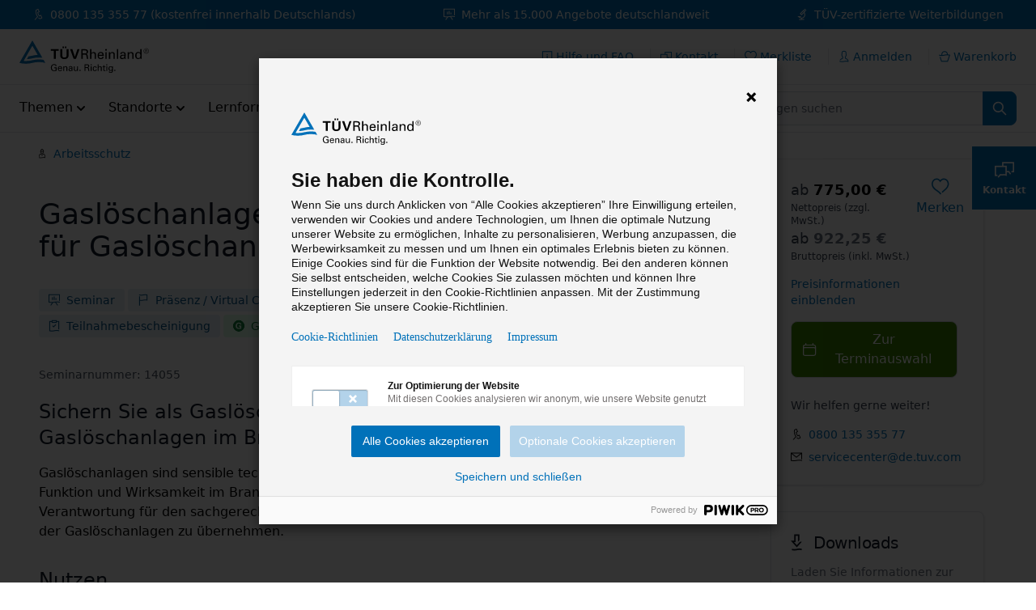

--- FILE ---
content_type: application/javascript
request_url: https://akademie.tuv.com/static/version1763654067/frontend/TRA/HyvaShop/de_DE/TRA_Base/js/cms.min.js
body_size: 856
content:
function tocHandler () {
    return {
        element: document.querySelector('[data-content-type="tracustom_pagebuildertableofcontents"]'),
        init() {
            if(this.element !== null){
                this.fillToc();
                this.setStatus();
            }
        },
        setStatus () {
            if( hyva.getCookie('tocStatusOpen') == 'true' ){
                this.element.querySelector('details').setAttribute('open' ,'');
            }
        },
        clickToc (e) {
            setTimeout(() => {
                hyva.setSessionCookie('tocStatusOpen', e.target.parentNode.open);
            }, 500);
        },
        fillToc() {
            // fill toc list
            let targets = document.querySelectorAll('h2[data-content-type="heading"]:not(.exclude-toc), h2.faq-headline');
            let list = this.element.querySelector('.toc-content__list');
            let html = '';
            targets.forEach(el => {
                if(el.offsetParent !== null){
                    if(el.closest('[data-content-type="row"]').offsetParent !== null){
                        let text = el.innerHTML;
                        let id = el.closest('[data-pb-style]').dataset.pbStyle;
                        let formattedString = el.innerHTML.toLowerCase()
                                        .replace(/\s+/g, '-') // Replace whitespaces with hyphens
                                        .replace(/-{2,}/g, '-') // Replace whitespaces with hyphens
                                        .replace('ä','ae')
                                        .replace('ö','oe')
                                        .replace('ü','ue')
                                        .replace('ß','ss')
                                        .replace(/[^\w\s-]/g, '') // Remove special characters
                                        .trim(); // Trim leading and trailing spaces

                        html += '<li><a class="text-primary-600 hover:text-primary-700" href="#'+formattedString+'" @click="tocScroll($event)" data-id="'+id+'">'+text+'</a></li>';
                    }
                }
            });
            list.insertAdjacentHTML('beforeend', html);
        },
        tocScroll($event) {
            let targetY = document.querySelector('[data-pb-style="'+$event.target.dataset.id+'"]');
            if(targetY !== null) {
                // Stop any ongoing animations
                window.stop();
                // Scroll the window to the target position
                window.scrollTo({
                    top: targetY.offsetTop,  // The target element's top offset
                    behavior: 'smooth'       // Smooth scrolling
                });
            }
        }
    }
}

function faqHandler () {
    return {
        init() {
            // init
        },
        faqClick(e) {
            try {
                if(e.target.dataset.element === 'question'){
                    e.target.parentNode.nextElementSibling.classList.toggle('answer-container-active');
                }else{
                    e.target.nextElementSibling.classList.toggle('answer-container-active');
                }
                e.target.parentNode.classList.toggle('faq-item-active');
            } catch (error) {
                console.log(error);
            }
        },
    }
}

function accHandler () {
    return {
        init() {
            // init - set first element visivble
            let el = this.$el;
            try {
                el.querySelector('.pagebuilder-accordion-item .pagebuilder-accordion-item--body').classList.add('active');
                el.querySelector('.pagebuilder-accordion-item [data-element="akkordion_item_headline_element"]').classList.add('active');
            } catch (error) {
                console.log(error);
            }
        },
        accClick(e) {
            try {
                if(e.target.dataset.element === 'akkordion_item_headline_element'){
                    e.target.parentNode.nextElementSibling.classList.toggle('active');
                }
                e.target.classList.toggle('active');
            } catch (error) {
                console.log(error);
            }
        },
    }
}


document.addEventListener("DOMContentLoaded", function(){
    // Mobile Blog Header Navi
    try {
        let blogMobileMenu = document.querySelector('.blog-mobile-header');
        if(blogMobileMenu !== null){
            let trigger = blogMobileMenu.querySelector('.submenu-trigger');
            trigger.addEventListener('click', function(ev) {
                ev.preventDefault();
                blogMobileMenu.querySelector('.blog-mobile-header__submenu').classList.toggle('open');
            });
        }
    } catch (error) {
        console.log(error);
    }

    // caegory page: scroll to products after pagination click
    try {
        let list = document.querySelector('.catalog-category-view .products-list div[role="list"]');
        if ( window.location.href.includes("p=") && list !== null ) {
            list.scrollIntoView({ behavior: "smooth", block: "start", inline: "nearest" });
        }
    } catch (error) {
        console.log(error);
    }
}); // -- document loaded
